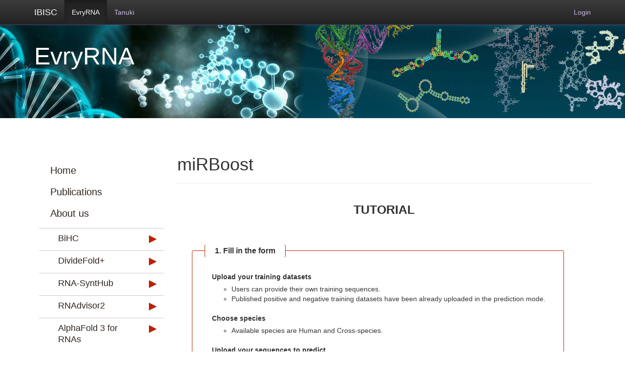

--- FILE ---
content_type: text/html; charset=utf-8
request_url: https://evryrna.ibisc.univ-evry.fr/evryrna/mirboost/mirboost_help
body_size: 5398
content:



<!DOCTYPE html>
<html>
    <head>
        <title>miRBoost</title>
	    <link rel="stylesheet" type="text/css" media="all" href="/static/css/bootstrap-theme.css" />
        <link rel="stylesheet" type="text/css" media="all" href="/static/css/bootstrap.css" />
        <link rel="stylesheet" type="text/css" media="all" href="/static/css/docs.css" />

        <script src="/static/js/jquery-2.1.1.min.js"></script>
        <script src="/static/js/bootstrap.js"></script>

        
        <!-- HTML5 Shim and Respond.js IE8 support of HTML5 elements and media queries -->
        <!-- WARNING: Respond.js doesn't work if you view the page via file:// -->
        <!--[if lt IE 9]>
          <script src="https://oss.maxcdn.com/libs/html5shiv/3.7.0/html5shiv.js"></script>
          <script src="https://oss.maxcdn.com/libs/respond.js/1.3.0/respond.min.js"></script>
        <![endif]-->
    </head>
        <style>
			path {
                stroke: steelblue;
                stroke-width: 2;
                fill: none;
            }

            line {
                stroke: black;
            }

            text {
                font-family: Arial;
                font-size: 9pt;
            }
		</style>
    <body data-offset="20px">
        
        
            <header class="navbar navbar-inverse navbar-fixed-top bs-docs-nav" role="banner">
    <div class="container">
        <div class="navbar-header">
            <button class="navbar-toggle" type="button" data-toggle="collapse" data-target=".bs-navbar-collapse">
            <span class="sr-only">Toggle navigation</span>
            <span class="icon-bar"></span>
            <span class="icon-bar"></span>
            <span class="icon-bar"></span>
            </button>
            <a href="https://tanuki.ibisc.univ-evry.fr" class="navbar-brand">IBISC</a>
        </div>
        <nav class="collapse navbar-collapse bs-navbar-collapse" role="navigation">
            <ul class="nav navbar-nav">
                
                    <li class='active'>
                    <a  style="color:" href="/evryrna">EvryRNA</a>
                    </li>
                
                    <li >
                    <a  style="color:" href="/tanuki">Tanuki</a>
                    </li>
                
            </ul>
            <ul class="nav navbar-nav navbar-right">
                
                    <li><a href="/adminlogin/">Login</a></li>
                
          </ul>
        </nav>
    </div>
</header>

        
        
        <div class="bs-header" id="content" style="background: #4682B4; /* Old browsers */
        background: -moz-linear-gradient(top, #4682B4 0%, #1560BD 100%); /* FF3.6+ */
        background: -webkit-gradient(linear, left top, left bottom, color-stop(0%,), color-stop(100%,#1560BD)); /* Chrome,Safari4+ */
        background: -webkit-linear-gradient(top, #4682B4 0%,#1560BD 100%); /* Chrome10+,Safari5.1+ */
        background: -o-linear-gradient(top, #4682B4 0%,#1560BD 100%); /* Opera 11.10+ */
        background: -ms-linear-gradient(top, #4682B4 0%,#1560BD 100%); /* IE10+ */
        background: linear-gradient(to bottom, #4682B4 0%,#1560BD 100%); /* W3C */
        filter: progid:DXImageTransform.Microsoft.gradient( startColorstr='#4682B4', endColorstr='#1560BD',GradientType=0 ); /* IE6-9 */">
            <div class="container">
            
    <h1>EvryRNA : miRBoost</h1>
    <p><p>MicroRNA precursor classifier using boosting SVM</p>
</p>
    

            </div>
        </div>

        <div class="container  bs-docs-container">
            <div class="row">
                
    
<div class="col-md-3">
    <div class="bs-sidebar hidden-print" id=myAffix" role="complementary">
        <ul class="nav bs-sidenav">
        
            <li class="">
                        
                        
                <a style="color:;border-right-color:" href="/evryrna/evryrna">EvryRNA</a>
                <ul class="nav">
                    
                    
                        <li class="">
                                
                            <a style="color:;border-right-color:" href="/evryrna/evryrna/evryrna_home">Home</a>
                        </li>
                    
                    
                        <li class="">
                                
                            <a style="color:;border-right-color:" href="/evryrna/evryrna/evryrna_publications">Publications</a>
                        </li>
                    
                    
                        <li class="">
                                
                            <a style="color:;border-right-color:" href="/evryrna/evryrna/evryrna_aboutus">About us</a>
                        </li>
                    
                </ul>
            </li>
        
            <li class="">
                        
                        
                <a style="color:;border-right-color:" href="/evryrna/bihc">BiHC</a>
                <ul class="nav">
                    
                    
                        <li class="">
                                
                            <a style="color:;border-right-color:" href="/evryrna/bihc/home">home</a>
                        </li>
                    
                </ul>
            </li>
        
            <li class="">
                        
                        
                <a style="color:;border-right-color:" href="/evryrna/dividefold">DivideFold+</a>
                <ul class="nav">
                    
                    
                        <li class="">
                                
                            <a style="color:;border-right-color:" href="/evryrna/dividefold/home">Home</a>
                        </li>
                    
                    
                        <li class="">
                                
                            <a style="color:;border-right-color:" href="/evryrna/dividefold/webserver">Webserver</a>
                        </li>
                    
                </ul>
            </li>
        
            <li class="">
                        
                        
                <a style="color:;border-right-color:" href="/evryrna/rna_synthub">RNA-SyntHub</a>
                <ul class="nav">
                    
                    
                        <li class="">
                                
                            <a style="color:;border-right-color:" href="/evryrna/rna_synthub/home_rna_synthub">Home</a>
                        </li>
                    
                </ul>
            </li>
        
            <li class="">
                        
                        
                <a style="color:;border-right-color:" href="/evryrna/rnadvisor2">RNAdvisor2</a>
                <ul class="nav">
                    
                    
                        <li class="">
                                
                            <a style="color:;border-right-color:" href="/evryrna/rnadvisor2/home">Home</a>
                        </li>
                    
                    
                        <li class="">
                                
                            <a style="color:;border-right-color:" href="/evryrna/rnadvisor2/webserver">Webserver</a>
                        </li>
                    
                </ul>
            </li>
        
            <li class="">
                        
                        
                <a style="color:;border-right-color:" href="/evryrna/alphafold3">AlphaFold 3 for RNAs</a>
                <ul class="nav">
                    
                    
                        <li class="">
                                
                            <a style="color:;border-right-color:" href="/evryrna/alphafold3/home">Home</a>
                        </li>
                    
                </ul>
            </li>
        
            <li class="">
                        
                        
                <a style="color:;border-right-color:" href="/evryrna/RNA3DClust">RNA3DClust</a>
                <ul class="nav">
                    
                    
                        <li class="">
                                
                            <a style="color:;border-right-color:" href="/evryrna/RNA3DClust/home">Home</a>
                        </li>
                    
                </ul>
            </li>
        
            <li class="">
                        
                        
                <a style="color:;border-right-color:" href="/evryrna/MMnc">MMnc</a>
                <ul class="nav">
                    
                    
                        <li class="">
                                
                            <a style="color:;border-right-color:" href="/evryrna/MMnc/home">Home</a>
                        </li>
                    
                </ul>
            </li>
        
            <li class="">
                        
                        
                <a style="color:;border-right-color:" href="/evryrna/RNA-TorsionBERT">RNA-TorsionBERT</a>
                <ul class="nav">
                    
                    
                        <li class="">
                                
                            <a style="color:;border-right-color:" href="/evryrna/RNA-TorsionBERT/home">Home</a>
                        </li>
                    
                </ul>
            </li>
        
            <li class="">
                        
                        
                <a style="color:;border-right-color:" href="/evryrna/state_of_the_rnart">State-of-the-RNArt</a>
                <ul class="nav">
                    
                    
                        <li class="">
                                
                            <a style="color:;border-right-color:" href="/evryrna/state_of_the_rnart/Home">Home</a>
                        </li>
                    
                    
                        <li class="">
                                
                            <a style="color:;border-right-color:" href="/evryrna/state_of_the_rnart/dashboard">Dashboard</a>
                        </li>
                    
                </ul>
            </li>
        
            <li class="">
                        
                        
                <a style="color:;border-right-color:" href="/evryrna/rnadvisor">RNAdvisor</a>
                <ul class="nav">
                    
                    
                        <li class="">
                                
                            <a style="color:;border-right-color:" href="/evryrna/rnadvisor/rnadvisor_home">Home</a>
                        </li>
                    
                </ul>
            </li>
        
            <li class="">
                        
                        
                <a style="color:;border-right-color:" href="/evryrna/rnanet">RNANet</a>
                <ul class="nav">
                    
                    
                        <li class="">
                                
                            <a style="color:;border-right-color:" href="/evryrna/rnanet/rnanet_home">Dataset</a>
                        </li>
                    
                </ul>
            </li>
        
            <li class="">
                        
                        
                <a style="color:;border-right-color:" href="/evryrna/C-RCPred">C-RCPred</a>
                <ul class="nav">
                    
                    
                        <li class="">
                                
                            <a style="color:;border-right-color:" href="/evryrna/C-RCPred/home_c_rcpred">Home</a>
                        </li>
                    
                    
                        <li class="">
                                
                            <a style="color:;border-right-color:" href="/evryrna/C-RCPred/rcpredct_tryonline">Try online</a>
                        </li>
                    
                </ul>
            </li>
        
            <li class="">
                        
                        
                <a style="color:;border-right-color:" href="/evryrna/RCPred">RCPred</a>
                <ul class="nav">
                    
                    
                        <li class="">
                                
                            <a style="color:;border-right-color:" href="/evryrna/RCPred/RCPred_home">Home</a>
                        </li>
                    
                    
                        <li class="">
                                
                            <a style="color:;border-right-color:" href="/evryrna/RCPred/rcpred_tryonline">Try online</a>
                        </li>
                    
                </ul>
            </li>
        
            <li class="">
                        
                        
                <a style="color:;border-right-color:" href="/evryrna/IRSOM">IRSOM2</a>
                <ul class="nav">
                    
                    
                        <li class="">
                                
                            <a style="color:;border-right-color:" href="/evryrna/IRSOM/irsom_home">Home</a>
                        </li>
                    
                    
                        <li class="">
                                
                            <a style="color:;border-right-color:" href="/evryrna/IRSOM/irsom_predict_form">Prediction</a>
                        </li>
                    
                    
                        <li class="">
                                
                            <a style="color:;border-right-color:" href="/evryrna/IRSOM/irsom_train_form">Training &amp; Prediction</a>
                        </li>
                    
                    
                        <li class="active">
                                
                            <a style="color:;border-right-color:" href="/evryrna/IRSOM/irsom_help">Tutorial</a>
                        </li>
                    
                </ul>
            </li>
        
            <li class="">
                        
                        
                <a style="color:;border-right-color:" href="/evryrna/CRSOM">CRSOM</a>
                <ul class="nav">
                    
                    
                        <li class="">
                                
                            <a style="color:;border-right-color:" href="/evryrna/CRSOM/crsom_home">home</a>
                        </li>
                    
                    
                        <li class="">
                                
                            <a style="color:;border-right-color:" href="/evryrna/CRSOM/crsom_try">Try online</a>
                        </li>
                    
                </ul>
            </li>
        
            <li class="">
                        
                        
                <a style="color:;border-right-color:" href="/evryrna/biokop">BiokoP</a>
                <ul class="nav">
                    
                    
                        <li class="">
                                
                            <a style="color:;border-right-color:" href="/evryrna/biokop/biokop_home">Home</a>
                        </li>
                    
                    
                        <li class="">
                                
                            <a style="color:;border-right-color:" href="/evryrna/biokop/biokop_form">Try online</a>
                        </li>
                    
                    
                        <li class="active">
                                
                            <a style="color:;border-right-color:" href="/evryrna/biokop/biokop_help">Tutorial</a>
                        </li>
                    
                </ul>
            </li>
        
            <li class="">
                        
                        
                <a style="color:;border-right-color:" href="/evryrna/biorseo">BiORSEO</a>
                <ul class="nav">
                    
                    
                        <li class="">
                                
                            <a style="color:;border-right-color:" href="/evryrna/biorseo/home">home</a>
                        </li>
                    
                </ul>
            </li>
        
            <li class="">
                        
                        
                <a style="color:;border-right-color:" href="/evryrna/IpiRId">IpiRId</a>
                <ul class="nav">
                    
                    
                        <li class="">
                                
                            <a style="color:;border-right-color:" href="/evryrna/IpiRId/ipirid_home">Home</a>
                        </li>
                    
                    
                        <li class="">
                                
                            <a style="color:;border-right-color:" href="/evryrna/IpiRId/ipirid_form_cv">Cross-Validation</a>
                        </li>
                    
                    
                        <li class="">
                                
                            <a style="color:;border-right-color:" href="/evryrna/IpiRId/ipirid_form_pred">Prediction</a>
                        </li>
                    
                    
                        <li class="">
                                
                            <a style="color:;border-right-color:" href="/evryrna/IpiRId/ipirid_form_tp">Training &amp; Prediction</a>
                        </li>
                    
                    
                        <li class="">
                                
                            <a style="color:;border-right-color:" href="/evryrna/IpiRId/ipirid_datasets">Datasets</a>
                        </li>
                    
                </ul>
            </li>
        
            <li class="">
                        
                        
                <a style="color:;border-right-color:" href="/evryrna/piRPred">piRPred</a>
                <ul class="nav">
                    
                    
                        <li class="">
                                
                            <a style="color:;border-right-color:" href="/evryrna/piRPred/home">Home</a>
                        </li>
                    
                    
                        <li class="">
                                
                            <a style="color:;border-right-color:" href="/evryrna/piRPred/pirpred_form">Training &amp; Prediction</a>
                        </li>
                    
                    
                        <li class="active">
                                
                            <a style="color:;border-right-color:" href="/evryrna/piRPred/pirpred_help">Tutorial</a>
                        </li>
                    
                </ul>
            </li>
        
            <li class="active">
                        
                        
                <a style="color:;border-right-color:" href="/evryrna/mirboost">miRBoost</a>
                <ul class="nav">
                    
                    
                        <li class="">
                                
                            <a style="color:;border-right-color:" href="/evryrna/mirboost/mirboost_home">Home</a>
                        </li>
                    
                    
                        <li class="">
                                
                            <a style="color:;border-right-color:" href="/evryrna/mirboost/mirboost_form_pred">Prediction</a>
                        </li>
                    
                    
                        <li class="">
                                
                            <a style="color:;border-right-color:" href="/evryrna/mirboost/mirboost_form_tp">Training &amp; Prediction</a>
                        </li>
                    
                    
                        <li class="active">
                                
                            <a style="color:;border-right-color:" href="/evryrna/mirboost/mirboost_help">Tutorial</a>
                        </li>
                    
                </ul>
            </li>
        
            <li class="">
                        
                        
                <a style="color:;border-right-color:" href="/evryrna/ncrnaclassifier">ncRNAclassifier </a>
                <ul class="nav">
                    
                    
                        <li class="">
                                
                            <a style="color:;border-right-color:" href="/evryrna/ncrnaclassifier/ncrnaclassifier_home">Home</a>
                        </li>
                    
                    
                        <li class="">
                                
                            <a style="color:;border-right-color:" href="/evryrna/ncrnaclassifier/ncrnaclassifier_install">Install ncRNAClassifier</a>
                        </li>
                    
                </ul>
            </li>
        
            <li class="">
                        
                        
                <a style="color:;border-right-color:" href="/evryrna/mirnafold">miRNAFold</a>
                <ul class="nav">
                    
                    
                        <li class="">
                                
                            <a style="color:;border-right-color:" href="/evryrna/mirnafold/mirnafold_home">Home</a>
                        </li>
                    
                    
                        <li class="">
                                
                            <a style="color:;border-right-color:" href="/evryrna/mirnafold/mirnafold_form">Try online</a>
                        </li>
                    
                    
                        <li class="">
                                
                            <a style="color:;border-right-color:" href="/evryrna/mirnafold/mirnafold_multifasta">NEW: Multifasta file</a>
                        </li>
                    
                    
                        <li class="active">
                                
                            <a style="color:;border-right-color:" href="/evryrna/mirnafold/mirnafold_help">Tutorial</a>
                        </li>
                    
                </ul>
            </li>
        
            <li class="">
                        
                        
                <a style="color:;border-right-color:" href="/evryrna/tfold">Tfold</a>
                <ul class="nav">
                    
                    
                        <li class="">
                                
                            <a style="color:;border-right-color:" href="/evryrna/tfold/tfold_home">Home</a>
                        </li>
                    
                </ul>
            </li>
        
            <li class="">
                        
                        
                <a style="color:;border-right-color:" href="/evryrna/ssca">SSCA</a>
                <ul class="nav">
                    
                    
                        <li class="">
                                
                            <a style="color:;border-right-color:" href="/evryrna/ssca/ssca_home">Home</a>
                        </li>
                    
                </ul>
            </li>
        
            <li class="">
                        
                        
                <a style="color:;border-right-color:" href="/evryrna/pdcfold">P-DCFold</a>
                <ul class="nav">
                    
                    
                        <li class="">
                                
                            <a style="color:;border-right-color:" href="/evryrna/pdcfold/pdcfold_home">Home</a>
                        </li>
                    
                </ul>
            </li>
        
            <li class="">
                        
                        
                <a style="color:;border-right-color:" href="/evryrna/rnasc">RNA-SC</a>
                <ul class="nav">
                    
                    
                        <li class="">
                                
                            <a style="color:;border-right-color:" href="/evryrna/rnasc/rnasc_home">Home</a>
                        </li>
                    
                    
                        <li class="active">
                                
                            <a style="color:;border-right-color:" href="/evryrna/rnasc/rnasc_help">Tutorial</a>
                        </li>
                    
                </ul>
            </li>
        
            <li class="">
                        
                        
                <a style="color:;border-right-color:" href="/evryrna/mirboostplant">miRBoost+Plant</a>
                <ul class="nav">
                    
                    
                        <li class="">
                                
                            <a style="color:;border-right-color:" href="/evryrna/mirboostplant/mirboostplant_home">Home</a>
                        </li>
                    
                    
                        <li class="">
                                
                            <a style="color:;border-right-color:" href="/evryrna/mirboostplant/mirboostplant_form">Try online</a>
                        </li>
                    
                </ul>
            </li>
        
            <li class="">
                        
                        
                <a style="color:;border-right-color:" href="/evryrna/ncbench">ncBench</a>
                <ul class="nav">
                    
                    
                        <li class="">
                                
                            <a style="color:;border-right-color:" href="/evryrna/ncbench/home">Home</a>
                        </li>
                    
                </ul>
            </li>
        
        </ul>
    </div>
</div>

<script>
    // back to top
    setTimeout(function () {
      var $sideBar = $('.bs-sidebar')

      $sideBar.affix({
        offset: {
          top: function () {
            var offsetTop      = $sideBar.offset().top
            var sideBarMargin  = parseInt($sideBar.children(0).css('margin-top'), 10)
            var navOuterHeight = $('.bs-docs-nav').height()

            return (this.top = offsetTop - navOuterHeight - sideBarMargin)
          }
        , bottom: function () {
            return (this.bottom = $('.bs-footer').outerHeight(true))
          }
        }
      })
    }, 100)

    setTimeout(function () {
      $('.bs-top').affix()
    }, 100)

</script>


                
<div class="col-md-9">
    <div class="bs-docs-section">
        <div class="page-header">
            <h1 id="overview">miRBoost</h1>
        </div>
        <link href="https://tanuki.ibisc.univ-evry.fr/media/filer_public/70/78/7078c631-5dbd-4ec0-9acd-d8cc6b4e012f/prettystatic_mirboost_help.css" rel="stylesheet" type="text/css" />
<link href="https://tanuki.ibisc.univ-evry.fr/media/filer_public/94/bf/94bf0c98-c8e9-4173-87bf-10e67ee5be8a/banner_evryrna.css" rel="stylesheet" type="text/css" />
<link href="https://tanuki.ibisc.univ-evry.fr/media/filer_public/3c/7f/3c7ff315-4254-4890-8370-e9a8d8d045b6/prettymenu_evryrna.css" rel="stylesheet" type="text/css" /><script type="text/javascript" src="https://tanuki.ibisc.univ-evry.fr/media/filer_public/e4/33/e433b3fa-ddaf-4fa7-845b-a3fe6df65df6/scriptmenu_evryrna.js"></script>
<h2>Tutorial</h2>

<div class="tuto"><label>1. Fill in the form</label>

<div>
<ul>
	<li><label>Upload your training datasets</label>

	<ul>
		<li>Users can provide their own training sequences.</li>
		<li>Published positive and negative training datasets have been already uploaded in the prediction mode.</li>
	</ul>
	</li>
	<li><label>Choose species</label>
	<ul>
		<li>Available species are Human and Cross-species.</li>
	</ul>
	</li>
	<li><label>Upload your sequences to predict</label>
	<ul>
		<li>Uploaded file needs to meet the following requirements:
		<ul>
			<li>Fasta format.</li>
			<li>Each sequence is displayed in one line.</li>
		</ul>
		</li>
	</ul>
	</li>
	<li><label>Delta parameter</label>
	<ul>
		<li>We control the weakness of SVM component classifiers by implying a lower bound of 1/2 - Delta and an upper bound of 1/2 on their training error.</li>
		<li>Delta is rationally restricted between 0.25 and 0.5 (see Tran et al.)</li>
		<li>The choice of Delta plays an important role in determining the weakness of SVM component classifiers, and thus for the performance of miRBoost.</li>
		<li>When Delta is small (close to 0.25), the training errors of component classifiers get close to each other, and thus the diversity among component classifiers is reduced.</li>
		<li>Contrarily, when Delta is large (close to 0.5), the weakness is not always guaranteed.</li>
		<li>We found a critical value of Delta = 0.25 for both data sets (human and cross-species), at which miRBoost performs its Pareto optimality regarding different measures, i.e., the optimal state that no measure could be made better off without making any other measure worse off.</li>
	</ul>
	</li>
</ul>
</div>
</div>

<div class="tuto"><label>2. Wait until calculations are finished</label>

<div>
<ul>
	<li>Press CTRL + D on the waiting page, to access results later.</li>
</ul>
</div>
</div>

<div class="tuto"><label>3. Results</label>

<div>
<ul>
	<li>
	<ul>
		<li>Sequences predicted as pre-miRNAs are displayed in green.</li>
		<li>Sequences predicted as non pre-miRNAs are displayed in red.</li>
		<li>A result file is available at the top right of the result page. The prediction is displayed next to the identifier of each sequence.</li>
	</ul>
	</li>
</ul>
</div>
</div>

<div id="des_example"><label>Training datasets</label>

<div>
<ul>
	<li><label>Positive dataset</label></li>
	<li>The genomes of eukaryotes containing at least 100 miRNAs in the miRBase database studied.</li>
	<li>We take from these genomes pre-miRNAs of <400 nt. As it is known that miRBase contains a number of mis-annotated miRNAs, we first remove the sequences reported as mis-annotated in the later versions.</li>
	<li>The remaining premiRNAs are filtered by ncRNAclassifier (Tempel et al. 2012) to discard the ones that are mis-annotated because corresponding to transposable elements.</li>
	<li>The obtained sequences are then considered as positive data. They include 1279 sequences for human and 3082 sequences for cross-species.</li>
	<li>To avoid overfitting, we remove the sequences that have an identity of >97% with the other ones using EMBOSS skipredundant. Finally, we obtain 863 pre-miRNAs for human and 1677 pre-miRNAs for cross-species.</li>
</ul>

<div id="example"><a download="" href="https://tanuki.ibisc.univ-evry.fr/media/filer_public/e6/be/e6bee579-9d70-454e-b31c-02f782b05737/humanpos_nobreak_400_97.fa" id="download"><label>Download</label><span>Human positive training dataset</span></a></div>

<div id="example"><a download="" href="https://tanuki.ibisc.univ-evry.fr/media/filer_public/18/15/1815a460-9b36-4732-87e8-40ae3368b8a2/wholepos_nobreak_400_97.fa" id="download"><label>Download</label><span>Cross-species positive training dataset</span></a></div>
</div>

<div>
<ul>
	<li><label>Negative dataset</label></li>
	<li>From selected genomes, we randomly choose the exonic regions from protein-coding genes at NCBI. We also take the noncoding RNAs that are not miRNA, including tRNA, siRNA, snRNA and snoRNA, from fRNAdb, NONCODE, and snoRNA-LBME-db database. All of them contain <400 nt.</li>
	<li>We use miRNAFold (Tempel and Tahi 2012) to predict a hairpin-like structure in each selected sequence. miRNAFold first identifies the longest exact stem from the given sequence. The identified stem is then extended into the longest nonexact stem (i.e., succession of exact stems separated by symmetric internal loops).</li>
	<li>The hairpin secondary structure corresponding to this nonexact stem is finally predicted. Various constraints are applied to the structure prediction. The hairpin- like structure should have a folding free energy d_G0 < -25.0 kcal/mol, while its hairpin is formed with at least one exact stem of >5 nt.</li>
	<li>Moreover, at least 90% of the features introduced in miRNAFold must be satisfied. We reduce the sequence redundancy to 97% using EMBOSS skipredundant, giving 7123 human and 7916 cross-species sequences from exonic regions that are not premiRNAs, and 299 human and 350 cross-species noncoding RNA sequences.</li>
	<li>The two sets of coding and noncoding sequences are then combined to constitute the negative data set for cross-validation. We have then in total 7422 and 8266 sequences of human and cross-species, respectively.</li>
</ul>

<div id="example"><a download="" href="https://tanuki.ibisc.univ-evry.fr/media/filer_public/a9/03/a9033172-34b3-41ff-93fd-769259a31bfb/humanneg_nobreak_400_97.fa" id="download"><label>Download</label><span>Human negative training dataset</span></a></div>

<div id="example"><a download="" href="https://tanuki.ibisc.univ-evry.fr/media/filer_public/b9/9d/b99deb28-4df6-4964-b565-59929b081c15/wholeneg_nobreak_400_97.fa" id="download"><label>Download</label><span>Cross-species negative training dataset</span></a></div>
</div>
</div>

<div id="contact">For any questions, comments or suggestions about miRBoost, please feel free to contact: <a href="mailto:thuong.tran@isb-sib.ch">thuong.tran@isb-sib.ch</a> and <a href="mailto:fariza.tahi@ibisc.univ-evry.fr">fariza.tahi@ibisc.univ-evry.fr</a></div>

    </div>
</div>

            </div>
        </div>
        
        
        <script type="text/javascript">
              var _paq = _paq || [];
              _paq.push(["trackPageView"]);
              _paq.push(["enableLinkTracking"]);

              (function() {
        
                var u="//" + "analytics.ibisc.univ-evry.fr//"
                _paq.push(["setTrackerUrl", u+"piwik.php"]);
                _paq.push(["setSiteId", "3"]);
        
                var d=document, g=d.createElement("script"), s=d.getElementsByTagName("script")[0]; g.type="text/javascript";
                g.defer=true; g.async=true; g.src=u+"piwik.js"; s.parentNode.insertBefore(g,s);
              })();
            </script>
            <!-- End Piwik Code -->
    </body>
</html>


--- FILE ---
content_type: text/css
request_url: https://tanuki.ibisc.univ-evry.fr/media/filer_public/70/78/7078c631-5dbd-4ec0-9acd-d8cc6b4e012f/prettystatic_mirboost_help.css
body_size: 710
content:
/* En-t�te */
.bs-docs-section h2{
	display: block;
	margin: 40px;
	font-size: 25px;
	text-transform: uppercase;
	text-align: center;
	font-weight : bold;
}

/* Body */
.tuto {
	display: block;
	float: left;
	width: 90%;
	border:1px solid #BC2001;
	border-radius: 3px;
	list-style: none;
	padding: 10px 20px 10px 20px;
	font-family: Arial, Helvetica, sans-serif;
	margin: 30px;
}

.tuto > label {
	display: block;
	float: left;
	font-family: Arial, Helvetica, sans-serif;
	font-size: 16px;
	margin-left: 5px;
	margin-top: -23px;
	margin-bottom: 10px;
	padding: 2px 20px 2px 20px;
	border-left:1px solid #BC2001;
	border-right:1px solid #BC2001;
	border-radius: 3px;
	background: #FFFFFF;
}

.tuto > div label {
	margin-top: 20px;
}

.tuto > div > ul {
	list-style: none;
	display: block;
	padding-left: 20px;
	float: left;
	clear: both;
	width: 100%;
	margin-bottom: 10px;
}

.tuto > ul  > li {
	border: none;
}

.tuto > div> ul  > ul{
	margin-bottom: 20px !important;
}

.tuto a:hover{
	text-decoration: none;
}

a#download {
	display: block;
	float: right;
    border: solid 1px #eee;
    border-radius: 3px;
	margin: 5px;
	width: 150px;
	padding: 10px 20px 10px 20px;
	background: #6B9FFF;
    border-radius: 3px;
    color: #fff;
	font-family: Arial, Helvetica, sans-serif;
	text-align: center;
}

a#download:hover {
	background: #F3F3F3;
    color:#428BCA;
	text-decoration: none;
	border: solid 1px #428BCA;
}

a#download label, a#download span {
	display: block;
	text-align: center;
	vertical-align:middle;
}

/* Description Training Datasets */
#des_example {
	display: block;
	float: left;
	width: 90%;
	border:1px solid #BC2001;
	border-radius: 3px;
	list-style: none;
	padding: 10px 20px 10px 20px;
	font-family: Arial, Helvetica, sans-serif;
	margin: 30px;
}

#des_example > label {
	display: block;
	float: left;
	font-family: Arial, Helvetica, sans-serif;
	font-size: 16px;
	margin-left: 5px;
	margin-top: -23px;
	margin-bottom: 10px;
	padding: 2px 20px 2px 20px;
	border-left:1px solid #BC2001;
	border-right:1px solid #BC2001;
	border-radius: 3px;
	background: #FFFFFF;
}

#des_example > div > ul {
	list-style: none;
	display: block;
	padding-left: 20px;
	float: left;
	clear: both;
	width: 70%;
	margin-bottom: 10px;
}

#des_example > ul  > li {
	border: none;
}

#des_example a:hover{
	text-decoration: none;
}

a#download {
	display: block;
	float: right;
    border: solid 1px #eee;
    border-radius: 3px;
	margin: 5px;
	width: 150px;
	padding: 10px 20px 10px 20px;
	background: #6B9FFF;
    border-radius: 3px;
    color: #fff;
	font-family: Arial, Helvetica, sans-serif;
	text-align: center;
}

a#download:hover {
	background: #F3F3F3;
    color:#428BCA;
	text-decoration: none;
	border: solid 1px #428BCA;
}

a#download label, a#download span {
	display: block;
	text-align: center;
	vertical-align:middle;
}

/* Footer */
#contact {
	display: block;
	float: left;
	margin-top: 50px;
	text-align: center;
	border-top: solid 1px #eee;
	padding: 10px 5px;
	font-size: 12px;
	width: 100%;
}

--- FILE ---
content_type: text/css
request_url: https://tanuki.ibisc.univ-evry.fr/media/filer_public/94/bf/94bf0c98-c8e9-4173-87bf-10e67ee5be8a/banner_evryrna.css
body_size: 323
content:
#content.bs-header {
	background-image: url(https://tanuki.ibisc.univ-evry.fr/media/filer_public/ea/f5/eaf565f4-c9c1-46f1-b8fd-93a6108ff99a/banner_evryrna.jpg)!important;
	background-position:center center !important;
	background-repeat:no-repeat !important;
	background-color: black !important;
}

.container > h1{
	display: none;
}

.container > p {
	opacity: 0;
}

.bs-header .container::before{
	content: "EvryRNA";
	display: block;
	font-size: 50px;
	color: #FFFFFF;
}


--- FILE ---
content_type: text/css
request_url: https://tanuki.ibisc.univ-evry.fr/media/filer_public/3c/7f/3c7ff315-4254-4890-8370-e9a8d8d045b6/prettymenu_evryrna.css
body_size: 1102
content:
@charset "UTF-8";
/* Base Styles */

/* Bloc menu */
.col-md-3 {
	margin-top: 69px;
	overflow:hidden;
}

.bs-sidebar,
.bs-sidebar ul,
.bs-sidebar li,
.bs-sidebar a {
  margin: 2px;
  padding: 2px;
  list-style: none;
  font-weight: normal;
  text-decoration: none;
  line-height: normal;
  font-size: 14px;
  position: relative;
  display: block;
  float: left;
  clear: both;
  background: #FFFFFF;
  width: 80%;
}

.bs-sidebar a {
	clear: none;
}

/* No padding edit */
.edit.edit-page > a, .edit.edit-tool > a {
	padding: 0px;
	padding-left: 0px !important;
	margin: 0px;
}

.edit.edit-page > a:hover, .edit.edit-tool > a:hover,
.edit.edit-page > a:focus, .edit.edit-tool > a:focus {
	padding: 0px;
	padding-left: 0px !important;
	margin: 0px;
}

.bs-sidebar,
.bs-sidebar ul,
.bs-sidebar li {
	width: 100%;
}

.bs-sidebar > ul > li {
  border-top: 1px solid #C9C9C9;
}

/* Supprime les espaces en dessous du dernier element de menu et submenu */
.bs-sidebar .nav .nav {
	margin-bottom: 0px !important;
}

.bs-sidebar a {
  line-height: 1.3;
  padding: 6px 15px;
}

.bs-sidebar > ul > li > a {
  font-size: 18px;
  display: block;
  color: #2D241E !important;
  padding-left: 35px !important;
}

.bs-sidebar > ul > li > a:hover,
.bs-sidebar > ul > li > a:focus,
.bs-sidebar ul ul a:hover,
.bs-sidebar ul ul a:focus {
  background: #FFFFFF !important;
  border-right: none !important;
  color: #BC2001 !important;
}

.bs-sidebar ul ul a:hover,
.bs-sidebar ul ul a:focus {
	padding-left: 50px !important;
}

.bs-sidebar ul ul a {
  background: #ffffff !important;
  display: block;
  color: #2D241E !important;
  font-size: 14px !important;
  padding-left: 45px !important;
}

.bs-sidebar > ul > li.active > a, .bs-sidebar ul li.active li.active a {
  color: #BC2001 !important; /*Couleur big titre actif */
}

.bs-sidebar > ul > li:first-child {
  border: none;
}

.bs-sidebar > ul > li:last-child {
  border-bottom: 1px solid #C9C9C9;
}

/* Menu et submenu actif */
.bs-sidebar .nav > .active > a, .bs-sidebar .nav > .active:hover > a, .bs-sidebar .nav > .active:focus > a {
	font-weight: bold;
	color: #BC2001;
    border-right: none;
}

/* Static menu */

.bs-sidebar > ul > li.staticmenu > a,
.bs-sidebar > ul > li.staticmenu > span.edit.edit-tool {
	display: none;
}

.bs-sidebar > ul > li.staticmenu > ul > li > a {
	font-size: 20px !important;
	padding-left: 11px !important;
	color: #2D241E !important;
}

.bs-sidebar > ul > li.staticmenu > ul > li > a:hover {
	color: #BC2001 !important;
}

/* Fleche */
.bs-sidebar > ul > li:nth-child(n+2)::after{
     content:"";
	 float: right;
	 /*position:absolute;left:200px;top:16px;*/
     
	 margin-top: 12px;
	 margin-right: 12px;
	 margin-bottom: 4px;
	 
     /* taille */  
     height:0;width:0; 
     
     /* les bordures */
     border-left:16px solid #BC2001;
     border-bottom:8px solid transparent;
     border-top:8px solid transparent;
     }

/*


.bs-sidebar > ul > li {
  cursor: pointer;
  background: #000;
  border-bottom: 1px solid #4c4e53;
}

.bs-sidebar > ul > li > a:hover {
  text-decoration: none;
}
.bs-sidebar > ul > li.active {
  border-bottom: none;
}*/
/*


.bs-sidebar > ul > li.has-sub > a:after {
  content: "";
  position: absolute;
  top: 10px;
  right: 10px;
  border: 5px solid transparent;
  border-left: 5px solid #ffffff;
}
.bs-sidebar > ul > li.has-sub.active > a:after {
  right: 14px;
  top: 12px;
  border: 5px solid transparent;
  border-top: 5px solid #4e5800;
}*/
/* Sub menu */
/*.bs-sidebar ul ul {
  padding: 0;
  display: none;
}

.bs-sidebar ul ul li {
  border-bottom: 1px solid #c9c9c9;
}

.bs-sidebar ul ul li:last-child {
  border: none;
}
*/


/*
.bs-sidebar .nav > li > a:hover, .bs-sidebar .nav > li > a:focus {
	border-right: none;
}*/

--- FILE ---
content_type: application/javascript
request_url: https://tanuki.ibisc.univ-evry.fr/media/filer_public/e4/33/e433b3fa-ddaf-4fa7-845b-a3fe6df65df6/scriptmenu_evryrna.js
body_size: 390
content:
( function( $ ) {
$( document ).ready(function() {
$('.bs-sidebar > ul > li:first-child > ul').css({display: "block"});
$('.bs-sidebar > ul > li:first-child').addClass('staticmenu');
$('.staticmenu > ul > li:first-child').removeClass('active');
$('.bs-sidebar > ul > li:nth-child(n+2)').addClass('menu');

$('.bs-sidebar > ul > li > a').click(function() {
  $('.bs-sidebar li').removeClass('active');
  $(this).closest('li.menu').addClass('active');	
  var checkElement = $(this).next();
  if((checkElement.is('ul')) && (checkElement.is(':visible'))) {
    $(this).closest('li.menu').removeClass('active');
    checkElement.slideUp('normal');
  }
  if((checkElement.is('ul')) && (!checkElement.is(':visible'))) {
    $('.bs-sidebar ul li.menu ul:visible').slideUp('normal');
    checkElement.slideDown('normal');
  }
  if($(this).closest('li.menu').find('ul').children().length == 0) {
    return true;
  } else {
    return false;	
  }
});
});
} )( jQuery );
